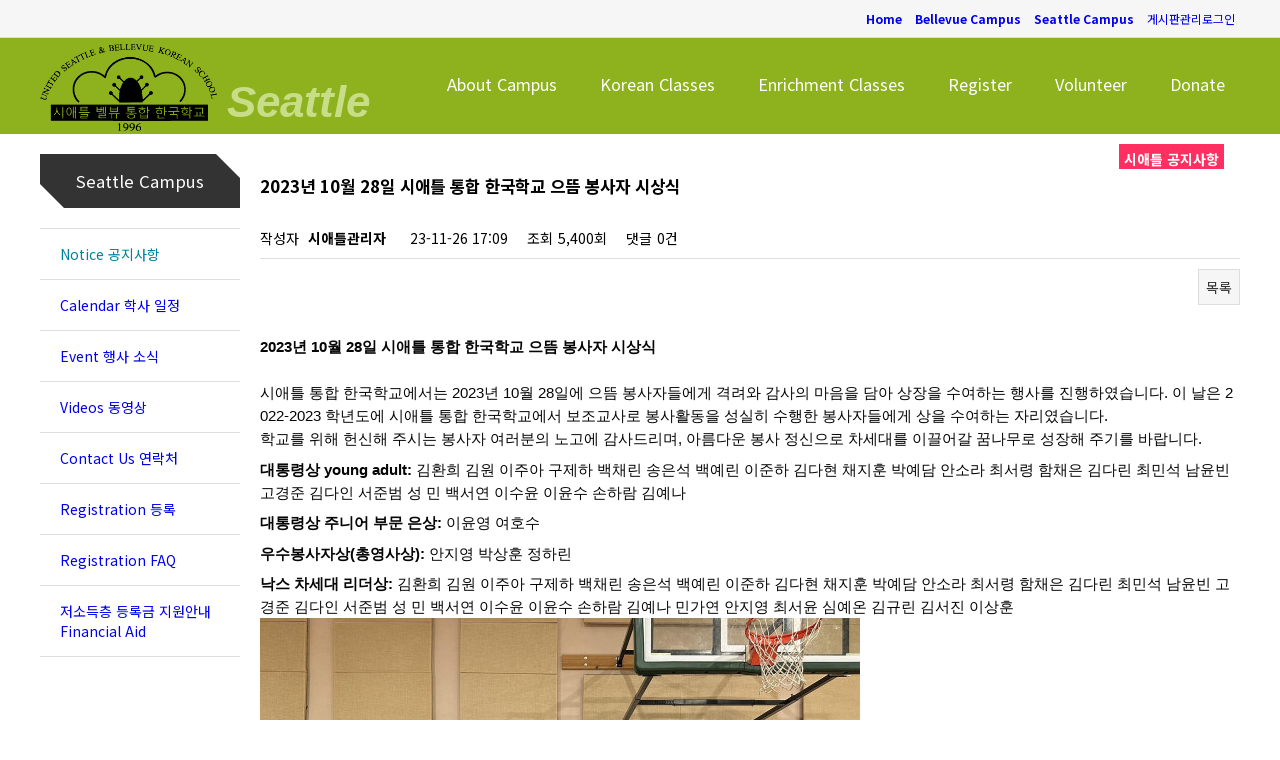

--- FILE ---
content_type: text/html; charset=utf-8
request_url: https://usbks.us/bbs/board.php?bo_table=Snotice&wr_id=206
body_size: 5738
content:
<!doctype html>
<html lang="ko">
<head>
<meta charset="utf-8">
<meta http-equiv="imagetoolbar" content="no">
<meta http-equiv="X-UA-Compatible" content="IE=Edge">
<title>2023년 10월 28일 시애틀 통합 한국학교 으뜸 봉사자 시상식 > 시애틀 공지사항 | USBKS</title>
<link rel="stylesheet" href="https://usbks.us:443/theme/usbks/css/default.css?ver=161020">
<link rel="stylesheet" href="https://usbks.us:443/skin/board/basic/style.css?ver=161020">
<!--[if lte IE 8]>
<script src="https://usbks.us:443/js/html5.js"></script>
<![endif]-->
<script>
// 자바스크립트에서 사용하는 전역변수 선언
var g5_url       = "https://usbks.us:443";
var g5_bbs_url   = "https://usbks.us:443/bbs";
var g5_is_member = "";
var g5_is_admin  = "";
var g5_is_mobile = "";
var g5_bo_table  = "Snotice";
var g5_sca       = "";
var g5_editor    = "smarteditor2";
var g5_cookie_domain = "";
</script>
<!-- <script src="https://usbks.us:443/js/jquery-1.8.3.min.js"></script> -->
<script src="https://ajax.googleapis.com/ajax/libs/jquery/1.10.2/jquery.min.js"></script>
<script src="https://usbks.us:443/js/jquery.menu.js?ver=161020"></script>
<script src="https://usbks.us:443/js/common.js?ver=161020"></script>
<script src="https://usbks.us:443/js/wrest.js?ver=161020"></script>
</head>
<body>

<!-- 상단 시작 { -->		<div id="hd">
    <h1 id="hd_h1">2023년 10월 28일 시애틀 통합 한국학교 으뜸 봉사자 시상식 > 시애틀 공지사항</h1>	<div id="hd_topbar">			
	<div id="hd_topbar_wrapper">			
	<div class="topbar_box"></div>			
	<div class="topbar_box">
	<ul id="tnb">				
	<li><a href="https://usbks.us:443/bbs/campus.php?C=h"><strong>Home</strong></a></li>
	<li><a href="https://usbks.us:443/bbs/campus.php?C=b"><strong>Bellevue Campus</strong></a></li>
	<li><a href="https://usbks.us:443/bbs/campus.php?C=s"><strong>Seattle Campus</strong></a></li>
		<!-- <li><a href="https://usbks.us:443/bbs/register.php">회원가입</a></li> -->
	<li><a href="https://usbks.us:443/bbs/login.php">게시판관리로그인</a></li>
		
    	</ul>
	</div>
	</div>
	</div>
    <div id="skip_to_container"><a href="#container">본문 바로가기</a></div>
	<div style="background-color:#8db21d;">    
	<div id="hd_wrapper">        
	<div id="logo">            
	<a href="https://usbks.us:443">
	<!-- USBKS - Seattle Campus -->
	<!--img src="https://usbks.us:443/theme/usbks/img/main_logo.jpg" height="95"  alt="USBKS"> -->
	<img src="/img/logopng2.png" height="87"  alt="USBKS" style="float:left;margin:6px 5px 0 0;"> 
        
       <em style="float:left;line-height:100%;margin:42px 0 0 5px;font-family: 'Franklin Gothic Medium', 'Franklin Gothic', 'ITC Franklin Gothic', Arial, sans-serif; font-size: 44px;font-style:italic;color:#c8dd88;font-weight:bold;letter-spacing:90%;">Seattle</em>
    </a>     
	</div>
	<nav id="cb_gnb">
	<h2>메인메뉴</h2>
	<ul id="gnb_1dul">
	<li class="gnb_1dli" style="z-index:999"><a href="/Contents.php?C=SC"  class="gnb_1da">About Campus</a></li>
	<!-- <li class="gnb_1dli" style="z-index:999"><a href="/Contents.php?C=SSCH"  class="gnb_1da">Calendar</a></li> -->
	<!-- 			<li class="gnb_1dli" style="z-index:999"><a href="/bbs/board.php?bo_table=calendar"  class="gnb_1da">Calendar</a></li> -->
	<li class="gnb_1dli" style="z-index:999"><a href="/Contents.php?C=SK"  class="gnb_1da">Korean Classes</a></li>
	<li class="gnb_1dli" style="z-index:999"><a href="/Contents.php?C=SEn"  class="gnb_1da">Enrichment Classes</a></li>			
	<li class="gnb_1dli" style="z-index:999">
	<li class="gnb_1dli" style="z-index:999"><a href="/Contents.php?C=SR" class="gnb_1da">Register</a></li>
	<!-- <a href="https://www.usbks.org/registrar/registration/?aid=1&campus_id=1356507213&class_wk_day=SAT&regi_yr=2017-2018&regi_semester=1"  class="gnb_1da" target="_blank">Register</a>-->
	<li class="gnb_1dli" style="z-index:999"><a href="/Contents.php?C=S" class="gnb_1da">Volunteer</a></li>
        <li class="gnb_1dli" style="z-index:999"><a href="/support"  class="gnb_1da">Donate</a></li>
 
	<!--
	<li class="gnb_1dli" style="z-index:999"><a href="/Contents.php" class="gnb_1da">Valunteer</a></li>
	
	<li class="gnb_1dli" style="z-index:999"><a href="/Contents.php"  class="gnb_1da">Staff</a></li>
	-->			
	</ul></nav>  </div></div></div>		<!-- } 상단 끝 --><hr>


<!-- 콘텐츠 시작 { -->
<div id="wrapper">
	<div id="aside">
	<ul class="am_ul">			
	<li class="am_first">	Seattle Campus<div class="amf_cut_box amf_cut_1">
	</div>
	<div class="amf_cut_box amf_cut_2">
	</div>
	</li>			
	<li class="on">			<a href="http://www.usbks.us/bbs/board.php?bo_table=Snotice" target="_self">Notice 공지사항</a>			</li>
	<li class="">			<a href="http://www.usbks.us/Contents.php?C=SSCH" target="_self">Calendar 학사 일정</a>			</li>
	<li class="">			<a href="http://www.usbks.us/bbs/board.php?bo_table=Sevent" target="_self">Event 행사 소식</a>			</li>
	<li class="">			<a href="http://www.usbks.us/bbs/board.php?bo_table=Svideo" target="_self">Videos 동영상</a>			</li>
	<!-- <li class="">			<a href="http://www.usbks.us/Contents.php?C=SM" target="_self">캠퍼스 맴</a>			</li>	-->
	<li class="">			<a href="http://www.usbks.us/Contents.php?C=SC" target="_self">Contact Us 연락처</a>			</li>
<li class=""><a href="http://www.usbks.us/Contents.php?C=SR" target="_self">Registration 등록</a>
	</li>	
	<li class=""><a href="http://www.usbks.us/bbs/faq.php?fm_id=1" target="_self">Registration FAQ</a>
    <li class=""><a href="https://www.usbks.us/Contents.php?C=FA" target="_self">저소득층 등록금 지원안내 <br />Financial Aid</a>
	</li>			
	
	
	</ul>
	</div>
    <div id="container">
<script src="https://usbks.us:443/js/viewimageresize.js"></script>

<!-- 게시물 읽기 시작 { -->
<div id="bo_v_table">시애틀 공지사항</div>

<article id="bo_v" style="width:100%">
    <header>
        <h2 id="bo_v_title" style="margin-top:20px; margin-bottom:20px;" >          		
            2023년 10월 28일 시애틀 통합 한국학교 으뜸 봉사자 시상식        </h2> 
    </header>

    <section id="bo_v_info">
        <h2>페이지 정보</h2>
        작성자 <strong><span class="sv_member">시애틀관리자</span></strong>
        <span class="sound_only">작성일</span><strong>23-11-26 17:09</strong>
        조회<strong>5,400회</strong>
        댓글<strong>0건</strong>
    </section>

    
    
         <!-- 관련링크 시작 { -->
    <section id="bo_v_link">
        <h2>관련링크</h2>
        <ul>
                </ul>
    </section>
    <!-- } 관련링크 끝 -->
    
    <!-- 게시물 상단 버튼 시작 { -->
    <div id="bo_v_top">
                
        <ul class="bo_v_com">
                                                                        <li><a href="./board.php?bo_table=Snotice&amp;page=" class="btn_b01">목록</a></li>
                                </ul>
            </div>
    <!-- } 게시물 상단 버튼 끝 -->

    <section id="bo_v_atc">
        <h2 id="bo_v_atc_title">본문</h2>

        <div id="bo_v_img">
</div>

        <!-- 본문 내용 시작 { -->
        <div id="bo_v_con"><div class="xdj266r x11i5rnm xat24cr x1mh8g0r x1vvkbs x126k92a" style="margin:0px;font-family:'Segoe UI Historic', 'Segoe UI', Helvetica, Arial, sans-serif;color:rgb(5,5,5);font-size:15px;background-color:rgb(255,255,255);"><div style="font-family:inherit;"><b>2023년 10월 28일 시애틀 통합 한국학교 으뜸 봉사자 시상식</b></div><div style="font-family:inherit;"><b><br /></b></div><div style="font-family:inherit;">시애틀 통합 한국학교에서는 2023년 10월 28일에 으뜸 봉사자들에게 격려와 감사의 마음을 담아 상장을 수여하는 행사를 진행하였습니다. 이 날은 2022-2023 학년도에 시애틀 통합 한국학교에서 보조교사로 봉사활동을 성실히 수행한 봉사자들에게 상을 수여하는 자리였습니다.</div><div style="font-family:inherit;">학교를 위해 헌신해 주시는 봉사자 여러분의 노고에 감사드리며, 아름다운 봉사 정신으로 차세대를 이끌어갈 꿈나무로 성장해 주기를 바랍니다.</div></div><div class="x11i5rnm xat24cr x1mh8g0r x1vvkbs xtlvy1s x126k92a" style="margin:.5em 0px 0px;font-family:'Segoe UI Historic', 'Segoe UI', Helvetica, Arial, sans-serif;color:rgb(5,5,5);font-size:15px;background-color:rgb(255,255,255);"><div style="font-family:inherit;"><b>대통령상 young adult:</b> 김환희 김원 이주아 구제하 백채린 송은석 백예린 이준하 김다현 채지훈 박예담 안소라 최서령 함채은 김다린 최민석 남윤빈 고경준 김다인 서준범 성 민 백서연 이수윤 이윤수 손하람 김예나</div></div><div class="x11i5rnm xat24cr x1mh8g0r x1vvkbs xtlvy1s x126k92a" style="margin:.5em 0px 0px;font-family:'Segoe UI Historic', 'Segoe UI', Helvetica, Arial, sans-serif;color:rgb(5,5,5);font-size:15px;background-color:rgb(255,255,255);"><div style="font-family:inherit;"><b>대통령상 <span style="font-family:inherit;"><a style="color:rgb(56,88,152);font-family:inherit;"></a></span>주니어 부문 은상:</b> 이윤영 여호수 </div></div><div class="x11i5rnm xat24cr x1mh8g0r x1vvkbs xtlvy1s x126k92a" style="margin:.5em 0px 0px;font-family:'Segoe UI Historic', 'Segoe UI', Helvetica, Arial, sans-serif;color:rgb(5,5,5);font-size:15px;background-color:rgb(255,255,255);"><div style="font-family:inherit;"><b>우수봉사자상(총영사상): </b>안지영 박상훈 정하린</div></div><div class="x11i5rnm xat24cr x1mh8g0r x1vvkbs xtlvy1s x126k92a" style="margin:.5em 0px 0px;font-family:'Segoe UI Historic', 'Segoe UI', Helvetica, Arial, sans-serif;color:rgb(5,5,5);font-size:15px;background-color:rgb(255,255,255);"><div style="font-family:inherit;"><b>낙스 차세대 리더상:</b> 김환희 김원 이주아 구제하 백채린 송은석 백예린 이준하 김다현 채지훈 박예담 안소라 최서령 함채은 김다린 최민석 남윤빈 고경준 김다인 서준범 성 민 백서연 이수윤 이윤수 손하람 김예나 민가연 안지영 최서윤 심예온 김규린 김서진 이상훈</div><div style="font-family:inherit;"><a href="https://usbks.us:443/bbs/view_image.php?fn=https%3A%2F%2Fwww.usbks.us%2Fdata%2Feditor%2F2311%2Fd9e4e491665d53c60f42a6980eb48b59_1701047325_1668.jpg" target="_blank" class="view_image"><img src="https://usbks.us:443/data/editor/2311/thumb-d9e4e491665d53c60f42a6980eb48b59_1701047325_1668_600x450.jpg" alt="d9e4e491665d53c60f42a6980eb48b59_1701047325_1668.jpg"/></a><br style="clear:both;" /><br /></div></div></div>
                <!-- } 본문 내용 끝 -->

        
        <!-- 스크랩 추천 비추천 시작 { -->
                <!-- } 스크랩 추천 비추천 끝 -->
    </section>

    
    
<script>
// 글자수 제한
var char_min = parseInt(0); // 최소
var char_max = parseInt(0); // 최대
</script>

<!-- 댓글 시작 { -->
<section id="bo_vc">
    <h2>댓글목록</h2>
        <p id="bo_vc_empty">등록된 댓글이 없습니다.</p>
</section>
<!-- } 댓글 끝 -->

<!-- } 댓글 쓰기 끝 --><script src="https://usbks.us:443/js/md5.js"></script>

    <!-- 링크 버튼 시작 { -->
    <div id="bo_v_bot">
                
        <ul class="bo_v_com">
                                                                        <li><a href="./board.php?bo_table=Snotice&amp;page=" class="btn_b01">목록</a></li>
                                </ul>
            </div>
    <!-- } 링크 버튼 끝 -->

</article>
<!-- } 게시판 읽기 끝 -->

<script>

function board_move(href)
{
    window.open(href, "boardmove", "left=50, top=50, width=500, height=550, scrollbars=1");
}
</script>

<script>
$(function() {
    $("a.view_image").click(function() {
        window.open(this.href, "large_image", "location=yes,links=no,toolbar=no,top=10,left=10,width=10,height=10,resizable=yes,scrollbars=no,status=no");
        return false;
    });

    // 추천, 비추천
    $("#good_button, #nogood_button").click(function() {
        var $tx;
        if(this.id == "good_button")
            $tx = $("#bo_v_act_good");
        else
            $tx = $("#bo_v_act_nogood");

        excute_good(this.href, $(this), $tx);
        return false;
    });

    // 이미지 리사이즈
    $("#bo_v_atc").viewimageresize();
});

function excute_good(href, $el, $tx)
{
    $.post(
        href,
        { js: "on" },
        function(data) {
            if(data.error) {
                alert(data.error);
                return false;
            }

            if(data.count) {
                $el.find("strong").text(number_format(String(data.count)));
                if($tx.attr("id").search("nogood") > -1) {
                    $tx.text("이 글을 비추천하셨습니다.");
                    $tx.fadeIn(200).delay(2500).fadeOut(200);
                } else {
                    $tx.text("이 글을 추천하셨습니다.");
                    $tx.fadeIn(200).delay(2500).fadeOut(200);
                }
            }
        }, "json"
    );
}
</script>
<!-- } 게시글 읽기 끝 -->
<h2 id="container_title">시애틀 공지사항<span class="sound_only"> 목록</span></h2>

<!-- 게시판 목록 시작 { -->
<div id="bo_list" style="width:100%">

    <!-- 게시판 카테고리 시작 { -->
        <!-- } 게시판 카테고리 끝 -->

    <!-- 게시판 페이지 정보 및 버튼 시작 { -->
    <div class="bo_fx">
        <div id="bo_list_total">
            <span>Total 187건</span>
            1 페이지
        </div>

            </div>
    <!-- } 게시판 페이지 정보 및 버튼 끝 -->

    <form name="fboardlist" id="fboardlist" action="./board_list_update.php" onsubmit="return fboardlist_submit(this);" method="post">
    <input type="hidden" name="bo_table" value="Snotice">
    <input type="hidden" name="sfl" value="">
    <input type="hidden" name="stx" value="">
    <input type="hidden" name="spt" value="">
    <input type="hidden" name="sca" value="">
    <input type="hidden" name="sst" value="wr_num, wr_reply">
    <input type="hidden" name="sod" value="">
    <input type="hidden" name="page" value="1">
    <input type="hidden" name="sw" value="">

    <div class="tbl_head01 tbl_wrap">
        <table>
        <caption>시애틀 공지사항 목록</caption>
        <thead>
        <tr>
            <th scope="col">번호</th>
                        <th scope="col">제목</th>
            <th scope="col">글쓴이</th>
            <th scope="col"><a href="/bbs/board.php?bo_table=Snotice&amp;sop=and&amp;sst=wr_datetime&amp;sod=desc&amp;sfl=&amp;stx=&amp;sca=&amp;page=1">날짜</a></th>
            <th scope="col"><a href="/bbs/board.php?bo_table=Snotice&amp;sop=and&amp;sst=wr_hit&amp;sod=desc&amp;sfl=&amp;stx=&amp;sca=&amp;page=1">조회</a></th>
                                </tr>
        </thead>
        <tbody>
                <tr class="bo_notice">
            <td class="td_num">
            <strong>공지</strong>            </td>
                        <td class="td_subject">
                
                <a href="https://usbks.us:443/bbs/board.php?bo_table=Snotice&amp;wr_id=235">
                    2025-2026 2학기 등록 안내_Spring semester registration.                                    </a>

                <img src="https://usbks.us:443/skin/board/basic/img/icon_hot.gif" alt="인기글">            </td>
            <td class="td_name sv_use"><span class="sv_member">시애틀관리자</span></td>
            <td class="td_date">01-03</td>
            <td class="td_num">667</td>
                                </tr>
                <tr class="bo_notice">
            <td class="td_num">
            <strong>공지</strong>            </td>
                        <td class="td_subject">
                
                <a href="https://usbks.us:443/bbs/board.php?bo_table=Snotice&amp;wr_id=228">
                    시애틀 통합 한국학교 교사 모집                                    </a>

                <img src="https://usbks.us:443/skin/board/basic/img/icon_hot.gif" alt="인기글">            </td>
            <td class="td_name sv_use"><span class="sv_member">시애틀관리자</span></td>
            <td class="td_date">06-16</td>
            <td class="td_num">2640</td>
                                </tr>
                <tr class="bo_notice">
            <td class="td_num">
            <strong>공지</strong>            </td>
                        <td class="td_subject">
                
                <a href="https://usbks.us:443/bbs/board.php?bo_table=Snotice&amp;wr_id=216">
                    시애틀 통합 한국학교에서 함께 할 조교 선생님들을 환영합니다.                                    </a>

                <img src="https://usbks.us:443/skin/board/basic/img/icon_hot.gif" alt="인기글">            </td>
            <td class="td_name sv_use"><span class="sv_member">시애틀관리자</span></td>
            <td class="td_date">08-19</td>
            <td class="td_num">4261</td>
                                </tr>
                <tr class="">
            <td class="td_num">
            184            </td>
                        <td class="td_subject">
                
                <a href="https://usbks.us:443/bbs/board.php?bo_table=Snotice&amp;wr_id=234">
                    2025-2026학년도 김장 행사 안내                                    </a>

                <img src="https://usbks.us:443/skin/board/basic/img/icon_hot.gif" alt="인기글">            </td>
            <td class="td_name sv_use"><span class="sv_member">시애틀관리자</span></td>
            <td class="td_date">11-13</td>
            <td class="td_num">771</td>
                                </tr>
                <tr class="">
            <td class="td_num">
            183            </td>
                        <td class="td_subject">
                
                <a href="https://usbks.us:443/bbs/board.php?bo_table=Snotice&amp;wr_id=233">
                    2025-2026 공개 수업 및 학부모 회의                                    </a>

                <img src="https://usbks.us:443/skin/board/basic/img/icon_hot.gif" alt="인기글">            </td>
            <td class="td_name sv_use"><span class="sv_member">시애틀관리자</span></td>
            <td class="td_date">11-13</td>
            <td class="td_num">611</td>
                                </tr>
                <tr class="">
            <td class="td_num">
            182            </td>
                        <td class="td_subject">
                
                <a href="https://usbks.us:443/bbs/board.php?bo_table=Snotice&amp;wr_id=231">
                    10월 25일 독도의 날 및 할로윈 행사 안내                                    </a>

                <img src="https://usbks.us:443/skin/board/basic/img/icon_hot.gif" alt="인기글">            </td>
            <td class="td_name sv_use"><span class="sv_member">시애틀관리자</span></td>
            <td class="td_date">10-24</td>
            <td class="td_num">1142</td>
                                </tr>
                <tr class="">
            <td class="td_num">
            181            </td>
                        <td class="td_subject">
                
                <a href="https://usbks.us:443/bbs/board.php?bo_table=Snotice&amp;wr_id=230">
                    2025-2026 한글 티셔츠 디자인 공모전                                    </a>

                <img src="https://usbks.us:443/skin/board/basic/img/icon_hot.gif" alt="인기글">            </td>
            <td class="td_name sv_use"><span class="sv_member">시애틀관리자</span></td>
            <td class="td_date">10-06</td>
            <td class="td_num">1498</td>
                                </tr>
                <tr class="">
            <td class="td_num">
            180            </td>
                        <td class="td_subject">
                
                <a href="https://usbks.us:443/bbs/board.php?bo_table=Snotice&amp;wr_id=229">
                    2025-2026학년도 시애틀 캠퍼스 가을학기 등록 안내 Fall Registration                                    </a>

                <img src="https://usbks.us:443/skin/board/basic/img/icon_hot.gif" alt="인기글">            </td>
            <td class="td_name sv_use"><span class="sv_member">시애틀관리자</span></td>
            <td class="td_date">06-16</td>
            <td class="td_num">2872</td>
                                </tr>
                <tr class="">
            <td class="td_num">
            179            </td>
                        <td class="td_subject">
                
                <a href="https://usbks.us:443/bbs/board.php?bo_table=Snotice&amp;wr_id=226">
                    2024-2025 시애틀 통합 한 해 돌아보기 Year-End Video                                    </a>

                <img src="https://usbks.us:443/skin/board/basic/img/icon_hot.gif" alt="인기글">            </td>
            <td class="td_name sv_use"><span class="sv_member">시애틀관리자</span></td>
            <td class="td_date">06-13</td>
            <td class="td_num">1940</td>
                                </tr>
                <tr class="">
            <td class="td_num">
            178            </td>
                        <td class="td_subject">
                
                <a href="https://usbks.us:443/bbs/board.php?bo_table=Snotice&amp;wr_id=224">
                    [행사/Event] 장날 런치티켓 우선 판매!! Market Day Lunch Ticket Pre-Sale!…                                    </a>

                <img src="https://usbks.us:443/skin/board/basic/img/icon_hot.gif" alt="인기글">            </td>
            <td class="td_name sv_use"><span class="sv_member">시애틀관리자</span></td>
            <td class="td_date">05-22</td>
            <td class="td_num">2763</td>
                                </tr>
                <tr class="">
            <td class="td_num">
            177            </td>
                        <td class="td_subject">
                
                <a href="https://usbks.us:443/bbs/board.php?bo_table=Snotice&amp;wr_id=223">
                    05.31.2025_유치부 졸업식(Kindergarten Graduation Ceremony)에 초대합니다.                                    </a>

                <img src="https://usbks.us:443/skin/board/basic/img/icon_hot.gif" alt="인기글">            </td>
            <td class="td_name sv_use"><span class="sv_member">시애틀관리자</span></td>
            <td class="td_date">05-20</td>
            <td class="td_num">2698</td>
                                </tr>
                <tr class="">
            <td class="td_num">
            176            </td>
                        <td class="td_subject">
                
                <a href="https://usbks.us:443/bbs/board.php?bo_table=Snotice&amp;wr_id=222">
                    [행사] 리듬 체조 특강 안내_(5월 10일 / 5월 17일)                                    </a>

                <img src="https://usbks.us:443/skin/board/basic/img/icon_hot.gif" alt="인기글">            </td>
            <td class="td_name sv_use"><span class="sv_member">시애틀관리자</span></td>
            <td class="td_date">05-08</td>
            <td class="td_num">2707</td>
                                </tr>
                <tr class="">
            <td class="td_num">
            175            </td>
                        <td class="td_subject">
                
                <a href="https://usbks.us:443/bbs/board.php?bo_table=Snotice&amp;wr_id=221">
                    [2025. 4/15~28] 후드 티셔츠 기금 모금 캠페인_(교내 디자인 공모전 수상작)                                    </a>

                <img src="https://usbks.us:443/skin/board/basic/img/icon_hot.gif" alt="인기글">            </td>
            <td class="td_name sv_use"><span class="sv_member">시애틀관리자</span></td>
            <td class="td_date">04-15</td>
            <td class="td_num">2729</td>
                                </tr>
                <tr class="">
            <td class="td_num">
            174            </td>
                        <td class="td_subject">
                
                <a href="https://usbks.us:443/bbs/board.php?bo_table=Snotice&amp;wr_id=220">
                    2025_디자인 공모전_교지 및 티셔츠((3/8일 마감))                                    </a>

                <img src="https://usbks.us:443/skin/board/basic/img/icon_hot.gif" alt="인기글">            </td>
            <td class="td_name sv_use"><span class="sv_member">시애틀관리자</span></td>
            <td class="td_date">03-02</td>
            <td class="td_num">2713</td>
                                </tr>
                <tr class="">
            <td class="td_num">
            173            </td>
                        <td class="td_subject">
                
                <a href="https://usbks.us:443/bbs/board.php?bo_table=Snotice&amp;wr_id=219">
                    24-25 교내 말하기 대회 (예선: 2/15, 본선: 3/22)                                    </a>

                <img src="https://usbks.us:443/skin/board/basic/img/icon_hot.gif" alt="인기글">            </td>
            <td class="td_name sv_use"><span class="sv_member">시애틀관리자</span></td>
            <td class="td_date">02-19</td>
            <td class="td_num">2711</td>
                                </tr>
                        </tbody>
        </table>
    </div>

        </form>
</div>


<!-- 페이지 -->
<nav class="pg_wrap"><span class="pg"><span class="sound_only">열린</span><strong class="pg_current">1</strong><span class="sound_only">페이지</span>
<a href="./board.php?bo_table=Snotice&amp;page=2" class="pg_page">2<span class="sound_only">페이지</span></a>
<a href="./board.php?bo_table=Snotice&amp;page=3" class="pg_page">3<span class="sound_only">페이지</span></a>
<a href="./board.php?bo_table=Snotice&amp;page=4" class="pg_page">4<span class="sound_only">페이지</span></a>
<a href="./board.php?bo_table=Snotice&amp;page=5" class="pg_page">5<span class="sound_only">페이지</span></a>
<a href="./board.php?bo_table=Snotice&amp;page=6" class="pg_page">6<span class="sound_only">페이지</span></a>
<a href="./board.php?bo_table=Snotice&amp;page=7" class="pg_page">7<span class="sound_only">페이지</span></a>
<a href="./board.php?bo_table=Snotice&amp;page=8" class="pg_page">8<span class="sound_only">페이지</span></a>
<a href="./board.php?bo_table=Snotice&amp;page=9" class="pg_page">9<span class="sound_only">페이지</span></a>
<a href="./board.php?bo_table=Snotice&amp;page=10" class="pg_page">10<span class="sound_only">페이지</span></a>
<a href="./board.php?bo_table=Snotice&amp;page=11" class="pg_page pg_next">다음</a>
<a href="./board.php?bo_table=Snotice&amp;page=13" class="pg_page pg_end">맨끝</a>
</span></nav>
<!-- 게시판 검색 시작 { -->
<fieldset id="bo_sch">
    <legend>게시물 검색</legend>

    <form name="fsearch" method="get">
    <input type="hidden" name="bo_table" value="Snotice">
    <input type="hidden" name="sca" value="">
    <input type="hidden" name="sop" value="and">
    <label for="sfl" class="sound_only">검색대상</label>
    <select name="sfl" id="sfl">
        <option value="wr_subject">제목</option>
        <option value="wr_content">내용</option>
        <option value="wr_subject||wr_content">제목+내용</option>
        <option value="mb_id,1">회원아이디</option>
        <option value="mb_id,0">회원아이디(코)</option>
        <option value="wr_name,1">글쓴이</option>
        <option value="wr_name,0">글쓴이(코)</option>
    </select>
    <label for="stx" class="sound_only">검색어<strong class="sound_only"> 필수</strong></label>
    <input type="text" name="stx" value="" required id="stx" class="frm_input required" size="15" maxlength="20">
    <input type="submit" value="검색" class="btn_submit">
    </form>
</fieldset>
<!-- } 게시판 검색 끝 -->

<!-- } 게시판 목록 끝 -->

    </div>
</div>

<!-- } 콘텐츠 끝 -->

<hr>

<!-- 하단 시작 { -->
<div id="ft">
<!--
	<div id="fnb">
		<div>
            <a href="https://usbks.us:443/bbs/content.php?co_id=company">회사소개</a>
            <a href="https://usbks.us:443/bbs/content.php?co_id=privacy">개인정보취급방침</a>
            <a href="https://usbks.us:443/bbs/content.php?co_id=provision">서비스이용약관</a>
		</div>
	</div>

    <div id="ft_company_wrapper">
		<div id="ft_company">
			<p>코드브릴 | 대표자 : 홍길동 | 서울특별시 중구 세종대로 임시건물 | 사업자등록번호 : 000-00-00000</p>
			<p>TEL : 02-0000-0000 | FAX : 02-0000-0000 | E-mail : admin@codebridge.com</p>
			<p>Copyright &copy; <b>소유하신 도메인.</b> All rights reserved.<br></p>
		</div>

		<div id="ft_logo">
			<img src="https://usbks.us:443/theme/usbks/img/ft_logo.png" alt="USBKS">
		</div>
    </div>
-->
</div>

<a href="https://usbks.us:443/bbs/board.php?bo_table=Snotice&amp;wr_id=206&amp;device=mobile" id="device_change">모바일 버전으로 보기</a>

<!-- } 하단 끝 -->

<script>
$(function() {
    // 폰트 리사이즈 쿠키있으면 실행
    font_resize("container", get_cookie("ck_font_resize_rmv_class"), get_cookie("ck_font_resize_add_class"));
});
</script>



<!-- ie6,7에서 사이드뷰가 게시판 목록에서 아래 사이드뷰에 가려지는 현상 수정 -->
<!--[if lte IE 7]>
<script>
$(function() {
    var $sv_use = $(".sv_use");
    var count = $sv_use.length;

    $sv_use.each(function() {
        $(this).css("z-index", count);
        $(this).css("position", "relative");
        count = count - 1;
    });
});
</script>
<![endif]-->

</body>
</html>

<!-- 사용스킨 : basic -->
